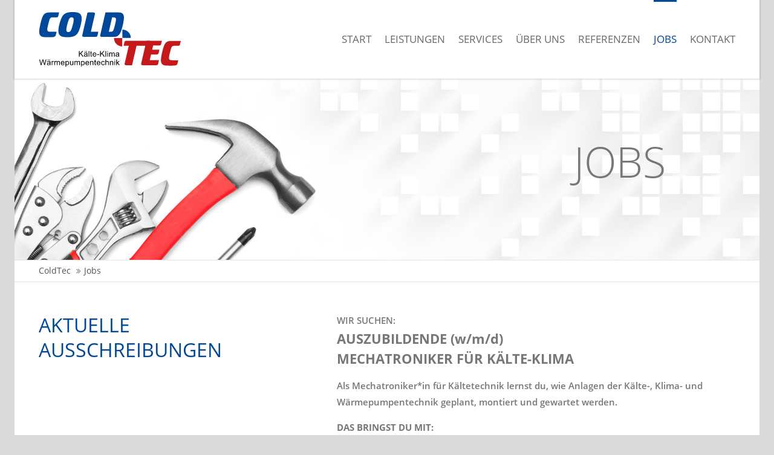

--- FILE ---
content_type: text/html; charset=UTF-8
request_url: https://www.coldtec.de/jobs.html
body_size: 19417
content:
<!DOCTYPE html>
<html lang="de">
<head>
<meta charset="UTF-8">
<meta name="robots" content="index,follow">
<meta name="description" content="Unsere aktuellen Stellenangebote im Bereich Kälte-, Klima- und Wärmepumpentechnik.">
<meta name="keywords" content="">
<meta name="generator" content="Contao Open Source CMS">
<title>Jobs - ColdTec Kälte-Klima-Wärmepumpentechnik GmbH</title>
<base href="https://www.coldtec.de/">
<link rel="shortcut icon" href="files/cto_layout/img/favicon.ico" type="image/x-icon">
<link rel="apple-touch-icon" href="files/cto_layout/img/apple-touch-icon.png">
<link rel="stylesheet" href="assets/css/presets.min.css,grid.min.css,colorbox.min.css,swipe.min.css,desk...-a0958c0c.css"><link rel="stylesheet" type="text/css" media="screen" href="assets/css/swiper.min.css,mmenu.css,animate.css,YTPlayer.css,isotope_styles...-7533fdaf.css">
<link id="layout_css" rel="stylesheet" title="layout_css" type="text/css" href="files/cto_layout/themedesigner/css/19_1677588990.css">
<link rel="stylesheet" type="text/css" href="files/cto_layout/css/customize.css"><script src="assets/js/jquery.min.js,colorbox.min.js,swipe.min.js-92292ddf.js"></script><style id="custom_grid_108124">.custom_grid_108124.grid_30_70.d_40_60 {grid-template-columns: 40% 60%;}@media only screen and (min-width : 768px) and (max-width : 1024px) {.custom_grid_108124.grid_30_70.t_100 {grid-template-columns: 100%;} }@media only screen and (max-width: 767px) {.custom_grid_108124.grid_30_70.m_100 {grid-template-columns: 100%;} }</style><style id="custom_grid_108101">.custom_grid_108101.grid_50_50.d_30_70 {grid-template-columns: 30% 70%;}@media only screen and (min-width : 768px) and (max-width : 1024px) {.custom_grid_108101.grid_50_50.t_30_70 {grid-template-columns: 30% 70%;} }@media only screen and (max-width: 767px) {.custom_grid_108101.grid_50_50.m_40_60 {grid-template-columns: 40% 60%;} }</style><script>jQuery.noConflict();</script>
</head>
<body class="mac chrome blink ch131 content_page float_right" itemscope itemtype="http://schema.org/WebPage">
<div>
	<div id="contentwrapper">
		<div id="fix-wrapper">
		<div id="top-wrapper">
															<header id="header" class="header original" itemscope itemtype="http://schema.org/WPHeader">
						<div class="inside">
							
<div class="logo"><a href="./"></a></div>
<a id="nav-open-btn" title="Open mobile navigation"><span class="line1"></span><span class="line2"></span><span class="line3"></span><strong>Menu</strong></a>
<!-- indexer::stop -->
<nav class="mod_navigation mainmenu block" itemscope itemtype="http://schema.org/SiteNavigationElement">

  
  <a href="jobs.html#skipNavigation155" class="invisible">Navigation überspringen</a>

  
<ul class="vlist level_1">
    
    
	<li class="float_left floatbox sibling"><ol class="inner">
	
	
    
	<li class="mlist float_left startseite sibling first ">
						<a href="" title="Start" class="a-level_1 float_left startseite sibling first"><span>Start</span></a>
		
          	</li>



     
    
	
	
    
	<li class="mlist submenu float_left sibling ">
						<a href="leistungen.html" title="Leistungen" class="a-level_1 submenu float_left sibling"><span>Leistungen</span></a>
		
          
<ul class="vlist level_2">
    
    
	<li class="float_left floatbox sibling"><ol class="inner">
	
	
    
	<li class="mlist float_left first ">
						<a href="kaeltetechnik.html" title="Kältetechnik" class="a-level_2 float_left first"><span>Kältetechnik</span></a>
		
          	</li>



     
    
	
	
    
	<li class="mlist float_left ">
						<a href="klimatechnik.html" title="Klimatechnik" class="a-level_2 float_left"><span>Klimatechnik</span></a>
		
          	</li>



     
    
	
	
    
	<li class="mlist float_left last ">
						<a href="waermepumpen.html" title="Wärmepumpen" class="a-level_2 float_left last"><span>Wärmepumpen</span></a>
		
          	</li>

</ol></li>


     </ul>
	</li>

</ol></li>


     
    
	
	<li class="float_right floatbox sibling"><ol class="inner">
	
    
	<li class="mlist float_right sibling ">
						<a href="services.html" title="Services" class="a-level_1 float_right sibling"><span>Services</span></a>
		
          	</li>



     
    
	
	
    
	<li class="mlist float_right sibling ">
						<a href="ueber-uns.html" title="Über uns" class="a-level_1 float_right sibling"><span>Über uns</span></a>
		
          	</li>



     
    
	
	
    
	<li class="mlist float_right sibling ">
						<a href="referenzen.html" title="Referenzen" class="a-level_1 float_right sibling"><span>Referenzen</span></a>
		
          	</li>



     
    
	
	
    
	<li class="mlist active float_right mm-selected Selected">
						<a href="jobs.html" title="Jobs" class="a-level_1 active float_right"><span>Jobs</span></a>
		
          	</li>



     
    
	
	
    
	<li class="mlist float_right sibling last ">
						<a href="kontakt.html" title="Kontakt" class="a-level_1 float_right sibling last"><span>Kontakt</span></a>
		
          	</li>


</ol></li>

     </ul>

  <a id="skipNavigation155" class="invisible">&nbsp;</a>

</nav>
<!-- indexer::continue -->

<div class="smartmenu">
	<div class="smartmenu-trigger"><span class="line"></span></div>
</div>						<div class="clear"></div>
						</div>
					</header>
					<div class="clear"></div>
									</div>
		</div>
					<div id="slider">
								<div class="inside">
					<div class="mod_article article_13384 block fullwidth article-pt article-pb" id="article-13384" >

<div class="container">
  
      <script>
/* <![CDATA[ */

function oversize_108121() {

	var contentHeight_108121 = jQuery('.ce_bgimage_108121 .ce_bgimage-inside').height();
	var availableHeight = jQuery(window).height() - 100;

	if (contentHeight_108121 > availableHeight)
	{
		jQuery('.ce_bgimage_108121').addClass('oversize');

	} else {
		jQuery('.ce_bgimage_108121').removeClass('oversize');
	}
};

jQuery(document).ready(function(){
	oversize_108121();
});

jQuery(window).on("resize", function(){
	oversize_108121();
});
/* ]]> */
</script>



<div class="ce_bgimage block ce_bgimage_108121 boxed-content img-as-bg bg-nocolor vertical_centered bg_right_center max_width_full" style=" height:300px;">
<div class="ce_bgimage-image" style="background-image: url(files/coldtec/jobs/Jobs-Header.jpg);"></div>
	<div class="ce_bgimage-outer">
			<div class="ce_bgimage-inside contentwrap pt-xxs pb-xxs">
			<div class="ce_text_extented uppercase pr-10 block align-right color-default font_no_serif font-size-default font-style-default lh-default font-weight-default" >
	<h1>Jobs</h1></div></div></div></div>  
  
</div>
</div>				</div>
							</div>
											<div id="breadcrumb">
<!-- indexer::stop -->
<div class="mod_breadcrumb block">

        
  <div class="mod_breadcrumb_inside">
<div class="pagetitle">Jobs</div>
  <ul itemprop="breadcrumb" itemscope itemtype="http://schema.org/BreadcrumbList">
        <li class="first" itemscope itemtype="http://schema.org/ListItem" itemprop="itemListElement"><a href="./" title="ColdTec Kälte-Klima-Wärmepumpentechnik GmbH" itemprop="item"><span itemprop="name">ColdTec</span></a><meta itemprop="position" content="1"></li>
        <li itemscope itemtype="http://schema.org/ListItem" itemprop="itemListElement"><a href="jobs.html" title="Jobs" itemprop="item"><span itemprop="name">Jobs</span></a><meta itemprop="position" content="1"></li>
      </ul>
</div>

</div>
<!-- indexer::continue -->
</div>
										<div id="wrapper">
				<div id="container">
											<section id="main" itemscope itemtype="http://schema.org/WebPageElement" itemprop="mainContentOfPage">
							<div class="inside">
								


<div class="mod_article article_13385 block fullwidth-boxed article-pt-xs article-pb-s" id="article-13385" >

<div class="container">
  
      

<div class="autogrid_grid grid_30_70 d_40_60 t_100 m_100 gutter_l custom_grid_108124" >

<div class="column" >
	<div class="ce_headline_extended align-left block" style="">
		<h2> <span class="color-accent">AKTUELLE AUSSCHREIBUNGEN</span></h2>
</div>
	</div>

<div class="column" >
	<div class="ce_text_extented block align-left color-default font_no_serif font-size-default font-style-default lh-default font-weight-600" >
	<p>WIR SUCHEN:<br><strong><span class="font-size-xs">AUSZUBILDENDE (w/m/d) <br> MECHATRONIKER FÜR KÄLTE-KLIMA</span></strong></p>
<p>Als Mechatroniker*in für Kältetechnik lernst du, wie Anlagen der Kälte-, Klima- und Wärmepumpentechnik geplant, montiert und gewartet werden.</p>
<p><strong>DAS BRINGST DU MIT:</strong><br>Zum Ausbildungsbeginn hast du mindestens einen guten Hauptschulabschluss. Du hast großes Interesse an Technik und Elektronik und gehörst zu den Menschen, die lieber mit anpacken als nur vom Schreibtisch aus zuzusehen. Dir gefällt die Aussicht, Teil eines eingespielten Teams zu sein und gemeinsam Projekte zu heben. Bewirb dich bei uns!</p>
<p><strong>DAS BIETEN WIR DIR:</strong><br>Wir bieten dir eine fundierte 3,5-jährige duale Ausbildung mit einer attraktiven Ausbildungsvergütung und guten Chancen auf einen langfristigen Arbeitsplatz. Die Größe unseres Unternehmens lässt einen familiären Umgang zu. Du kannst dich auf unser Team, unser Fachwissen und unsere Unterstützung in der Ausbildung verlassen.</p>
<p><strong>INTERESSE?</strong><br>Wir freuen uns auf deine Bewerbung! Dein Ansprechpartner ist Carsten Schedler. Bitte schicke uns deine Bewerbungsunterlagen per Post oder als pdf (info[at]coldtec.de)</p></div>
	</div>


</div>
  
  
</div>
</div>






<div class="mod_article article_13386 block fullwidth article-pt-xxs article-pb" id="article-13386" >

<div class="container">
  
      
<div class="ce_image block">

        
  
  
<figure class="image_container">
  
  

<img src="files/coldtec/jobs/Jobs-Footer.jpg" width="1800" height="650" alt="">


  
  </figure>



</div>
  
  
</div>
</div>



							</div>
						</section>
																																									</div>
			</div>
											<footer id="footer" itemscope itemtype="http://schema.org/WPFooter">
					<div class="inside">
						
<!-- Please edit the content of the footer in the page Resources: Footer -->
<div class="autogrid_wrapper block">
<div class="autogrid one_third footer-col1 block"><div class="ce_text_extented mb-xxs block align-left color-default font_no_serif font-size-xxs font-style-default lh-1-4 font-weight-default" >
	<p><strong>Meister-Fachbetrieb für </strong><br><strong>Kälte-Klima und </strong><br><strong>Wärmepumpentechnik</strong></p></div>

<div class="autogrid_grid grid_50_50 d_30_70 t_30_70 m_40_60 custom_grid_108101" >

<div class="column" >
	
<div class="ce_image block">

        
  
  
<figure class="image_container">
  
  

<img src="assets/images/5/seit-2008-kaelte-klima-waermepumpentechnik-vlotho-926ab03d.png" width="100" height="100" alt="">


  
  </figure>



</div>

	</div>

<div class="column" >
	
<div class="ce_image mt-10 block">

        
  
  
<figure class="image_container">
  
  

<img src="assets/images/a/buttton-kkf-kaelte-klima-waermepumpentechnik-vlotho-28681b11.png" width="120" height="60" alt="">


  
  </figure>



</div>

	</div>


</div>
  


</div>
<div class="autogrid one_third footer-col2 block"><div class="ce_text mr-30 block">

        
  
      <p class="pb-xxxs"><strong><span class="font-size-xs uppercase">Leistungen</span></strong></p>
<ul>
<li><a title="Start" href="./">Startseite</a></li>
<li><a title="Kältetechnik" href="kaeltetechnik.html">Kältetechnik</a></li>
<li><a title="Klimatechnik" href="klimatechnik.html">Klimatechnik</a></li>
<li><a title="Wärmepumpen" href="waermepumpen.html">Wärmepumpen</a></li>
<li><a title="Services" href="services.html">Services</a></li>
</ul>  
  
  

</div>
  


</div>
<div class="autogrid one_third footer-col3 block"><div class="ce_text uppercase block">

        
  
      <p><strong><span class="font-size-xs">Kontakt</span></strong></p>  
  
  

</div>

<div class="ce_text block">

        
  
      <p><strong>ColdTec</strong><br>Kälte-Klima-<br>Wärmepumpentechnik GmbH</p>
<p>Im Kalbersiek 38<br>32602 Vlotho</p>  
  
  

</div>
<div class="ce_iconbox block version3 xsmall">
	<div class="ce_iconbox_outside" style="">
		<div class="ce_iconbox_inside">
			<h3 class="headline"></h3>
			<div class="ce_iconbox_icon">
																<i class="fa fa-phone"></i>
											</div>
						<div class="ce_iconbox_cwrapper">
												<div class="content"><p>Tel <a href="tel:+4957339632812">05733-9632812</a></p></div>
												</div>
					</div>
	</div>
</div>
<div class="ce_iconbox block version3 xsmall">
	<div class="ce_iconbox_outside" style="">
		<div class="ce_iconbox_inside">
			<h3 class="headline"></h3>
			<div class="ce_iconbox_icon">
																<i class="fa-envelope-o fa"></i>
											</div>
						<div class="ce_iconbox_cwrapper">
												<div class="content"><p><a href="mailto:info@coldtec.de">info[at]coldtec.de</a></p></div>
												</div>
					</div>
	</div>
</div>
  


</div>
</div>						<a href="jobs.html#contentwrapper" class="totop"></a>
					</div>
				</footer>
														<div id="bottom">
					<div class="inside">
						
<div class="left"><div class="ce_text block">

        
  
      <p>Copyright 2026. ColdTec – Kälte-Klima- Wärmepumpentechnik GmbH</p>  
  
  

</div>
  


</div>
<div class="right"><div class="ce_text block">

        
  
      <p><a href="kontakt.html">Kontakt</a> <a href="impressum.html">Impressum</a> <a href="datenschutzhinweise.html">Datenschutzhinweise</a></p>  
  
  

</div>
  


</div>					</div>
				</div>
						</div>
</div>
<div class="body_bottom">
<!-- indexer::stop -->
<nav class="mod_navigation block" id="mobnav" itemscope itemtype="http://schema.org/SiteNavigationElement">

  
  <a href="jobs.html#skipNavigation261" class="invisible">Navigation überspringen</a>

  <ul class="vlist level_1">
  
<li class="mlist float_left startseite sibling first "><a href="" title="Start" class="a-level_1 float_left startseite sibling first"><i class="float_left startseite sibling first"></i>Start</a></li>
  
<li class="mlist submenu float_left sibling "><a href="leistungen.html" title="Leistungen" class="a-level_1 submenu float_left sibling"><i class="submenu float_left sibling"></i>Leistungen</a><ul class="vlist level_2">
  
<li class="mlist float_left first "><a href="kaeltetechnik.html" title="Kältetechnik" class="a-level_2 float_left first"><i class="float_left first"></i>Kältetechnik</a></li>
  
<li class="mlist float_left "><a href="klimatechnik.html" title="Klimatechnik" class="a-level_2 float_left"><i class="float_left"></i>Klimatechnik</a></li>
  
<li class="mlist float_left last "><a href="waermepumpen.html" title="Wärmepumpen" class="a-level_2 float_left last"><i class="float_left last"></i>Wärmepumpen</a></li>
</ul>


</li>
  
<li class="mlist float_right sibling "><a href="services.html" title="Services" class="a-level_1 float_right sibling"><i class="float_right sibling"></i>Services</a></li>
  
<li class="mlist float_right sibling "><a href="ueber-uns.html" title="Über uns" class="a-level_1 float_right sibling"><i class="float_right sibling"></i>Über uns</a></li>
  
<li class="mlist float_right sibling "><a href="referenzen.html" title="Referenzen" class="a-level_1 float_right sibling"><i class="float_right sibling"></i>Referenzen</a></li>
  
<li class="mlist active float_right mm-selected Selected"><a href="jobs.html" title="Jobs" class="a-level_1 active float_right"><i class="active float_right"></i>Jobs</a></li>
  
<li class="mlist float_right sibling last "><a href="kontakt.html" title="Kontakt" class="a-level_1 float_right sibling last"><i class="float_right sibling last"></i>Kontakt</a></li>
</ul>



  <a id="skipNavigation261" class="invisible">&nbsp;</a>

</nav>
<!-- indexer::continue -->
</div>
<!-- indexer::stop -->
<div class="smartmenu-content">
	<div class="mod_navigation">
		<div class="smartmenu-scrollable">
			<div class="smartmenu-table">
				<ul class="vlist level_1">
   
<li class="mlist float_left startseite sibling first "><a href="" title="Start" class="a-level_1 float_left startseite sibling first">Start</a></li>
   
<li class="mlist submenu float_left sibling "><a href="leistungen.html" title="Leistungen" class="a-level_1 submenu float_left sibling">Leistungen</a><span class="subitems_trigger"></span><ul class="vlist level_2">
   
<li class="mlist float_left first "><a href="kaeltetechnik.html" title="Kältetechnik" class="a-level_2 float_left first">Kältetechnik</a></li>
   
<li class="mlist float_left "><a href="klimatechnik.html" title="Klimatechnik" class="a-level_2 float_left">Klimatechnik</a></li>
   
<li class="mlist float_left last "><a href="waermepumpen.html" title="Wärmepumpen" class="a-level_2 float_left last">Wärmepumpen</a></li>
</ul>


</li>
   
<li class="mlist float_right sibling "><a href="services.html" title="Services" class="a-level_1 float_right sibling">Services</a></li>
   
<li class="mlist float_right sibling "><a href="ueber-uns.html" title="Über uns" class="a-level_1 float_right sibling">Über uns</a></li>
   
<li class="mlist float_right sibling "><a href="referenzen.html" title="Referenzen" class="a-level_1 float_right sibling">Referenzen</a></li>
   
<li class="mlist active float_right mm-selected Selected"><a href="jobs.html" title="Jobs" class="a-level_1 active float_right">Jobs</a></li>
   
<li class="mlist float_right sibling last "><a href="kontakt.html" title="Kontakt" class="a-level_1 float_right sibling last">Kontakt</a></li>
</ul>


			</div>
		</div>
		<div class="smartmenu-close"></div>
	</div>
</div>
<!-- indexer::continue -->

<div id="top_link" class="top-link"><a href="jobs.html#contentwrapper" title="Top"><i class="fa fa-chevron-up"></i></a></div>
<script>
/* <![CDATA[ */

jQuery(document).ready(function()
{
	// scroll to
	jQuery('#top_link a').click(function(e){
    	e.preventDefault();
    	jQuery("html, body").animate({scrollTop: jQuery('#contentwrapper').offset().top - 100}, 500);
	});
});

/* ]]> */
</script><script>jQuery.noConflict();</script>

<script>
  jQuery(function($) {
    $('a[data-lightbox]').map(function() {
      $(this).colorbox({
        // Put custom options here
        loop: false,
        rel: $(this).attr('data-lightbox'),
        maxWidth: '95%',
        maxHeight: '95%'
      });
    });
  });
</script>
<script>
  (function() {
    var e = document.querySelectorAll('.content-slider, .slider-control'), c, i;
    for (i=0; i<e.length; i+=2) {
      c = e[i].getAttribute('data-config').split(',');
      new Swipe(e[i], {
        // Put custom options here
        'auto': parseInt(c[0]),
        'speed': parseInt(c[1]),
        'startSlide': parseInt(c[2]),
        'continuous': parseInt(c[3]),
        'menu': e[i+1]
      });
    }
  })();
</script>

<script>
  jQuery(function($) {
    jQuery(document).accordion({
      // Put custom options here
      heightStyle: 'content',
      header: '.toggler',
      collapsible: true,
      create: function(event, ui) {
        ui.header.addClass('active');
        jQuery('.toggler').attr('tabindex', 0);
      },
      activate: function(event, ui) {
        ui.newHeader.addClass('active');
        ui.oldHeader.removeClass('active');
        jQuery('.toggler').attr('tabindex', 0);
      }
    });
  });
</script>
<script src="assets/js/mmenu.js,waypoints.min.js,jquery.mb.YTPlayer.js,typed.js,countUp...-950fc425.js"></script>
</body>
</html>


--- FILE ---
content_type: text/css
request_url: https://www.coldtec.de/files/cto_layout/themedesigner/css/19_1677588990.css
body_size: 27990
content:
.ce_fancylink.style1.fancylink_color_accent a {
color: #004899;
}
.ce_fancylink.style1.fancylink_color_accent .shaft,
.ce_fancylink.style1.fancylink_color_accent .shaft:before,
.ce_fancylink.style1.fancylink_color_accent .shaft:after {
background-color: #004899;
}
.ce_fancylink.style2.fancylink_color_accent a,
.ce_fancylink.style2.fancylink_color_accent .arrow:before {
color: #004899;
}
.ce_fancylink.style2.fancylink_color_accent a:after,
.ce_fancylink.style2.fancylink_color_accent .arrow:after {
border-color: #004899;
}
.ce_fancylink.style3.fancylink_color_accent a {
color: #004899;
}
.ce_fancylink.style3.fancylink_color_accent a:after {
background-color: #004899;
}
.ce_fancybox.style3.fancy_box_color_accent .overlay {
background: #004899;
opacity: 0.8;
}
.ce_fancybox.style2.fancy_box_color_accent:hover .overlay {
background: linear-gradient(to bottom,rgba(0,0,0,0),#004899 100%);
}
.ce_fancybox.style1.fancy_box_color_accent:after {
background-color: #004899;
}
.ce_revolutionslider .ce_revolutionslider_hyperlink.text-link.btn-accent,
.ce_revolutionslider .ce_revolutionslider_hyperlink.text-link.btn-accent:after {
color: #004899;
}
.ce_hyperlink.btn-white a,
.ce_revolutionslider_hyperlink.btn-white:not(.text-link) {
color: #004899;
}
.ce_revolutionslider .tp-dottedoverlay.accent-color-90,
.ce_revolutionslider .tp-dottedoverlay.accent-color-80,
.ce_revolutionslider .tp-dottedoverlay.accent-color-70,
.ce_revolutionslider .tp-dottedoverlay.accent-color-60,
.ce_revolutionslider .tp-dottedoverlay.accent-color-50,
.ce_revolutionslider .tp-dottedoverlay.accent-color-40,
.ce_revolutionslider .tp-dottedoverlay.accent-color-30,
.ce_revolutionslider .tp-dottedoverlay.accent-color-20,
.ce_revolutionslider .tp-dottedoverlay.accent-color-10 {
background: #004899;
}
.mod_article.ol-bg-accent .article-overlay {
background: #004899;
}
body .mm-menu a:hover, body .mm-menu a.active, body .mm-menu a.trail,
body .mm-menu .mm-listview > li.mm-selected > a:not(.mm-next),
body .mm-menu .mm-listview > li.mm-selected > span,
body .mm-menu .mm-listview > li.trail a {
background-color: #004899;
}
.header .mainmenu ul.level_1 li span.ribbon {
background: #004899;
}
.stroke-accent {
stroke: #004899}
.fill-accent {
fill: #004899}
.ce_swiper-slider-start.style2_dark .swiper-pagination-bullet-active,
.ce_swiper-slider-start.style2_dark .swiper-pagination-bullet-active:after,
.ce_swiper-slider-start.style2_light .swiper-pagination-bullet-active,
.ce_swiper-slider-start.style2_light .swiper-pagination-bullet-active:after {
background-color: #004899;
}
.ce_wrap.bg-hover-accent:hover {
background-color: #004899!important;
}
.ce_hyperlink.btn-accent a,
.ce_revolutionslider_hyperlink.btn-accent {
background: #004899;
border-color: #004899;
}
.ce_hyperlink.btn-accent-outline:not(.btn-white):not(.btn-black-outline):not(.btn-gray-outline) a,
.ce_revolutionslider_hyperlink.btn-accent-outline {
border-color: #004899;
color: #004899;
}
.txt-color-accent,
.txt-color-accent p,
.txt-color-accent i,
.txt-color-accent a,
.txt-color-accent h1,
.txt-color-accent h2,
.txt-color-accent h3,
.txt-color-accent h4,
.txt-color-accent h5,
.txt-color-accent h6,
.txt-color-accent .h1,
.txt-color-accent .h2,
.txt-color-accent .h3,
.txt-color-accent .h4,
.txt-color-accent .h5,
.txt-color-accent .h6,
.txt-color-accent .h1 p,
.txt-color-accent .h2 p,
.txt-color-accent .h3 p,
.txt-color-accent .h4 p,
.txt-color-accent .h5 p,
.txt-color-accent .h6 p,
.txt-color-accent.h1,
.txt-color-accent.h2,
.txt-color-accent.h3,
.txt-color-accent.h4,
.txt-color-accent.h5,
.txt-color-accent.h6,
.txt-color-accent.h1 p,
.txt-color-accent.h2 p,
.txt-color-accent.h3 p,
.txt-color-accent.h4 p,
.txt-color-accent.h5 p,
.txt-color-accent.h6 p {
color: #004899;
}
.bg-accent {
background-color: #004899;
}
p a {
color: #004899;
}
.divider-v2 h1:after,
.divider-v2 h2:after,
.divider-v2 h3:after,
.divider-v2 h4:after,
.dividerv h5:after,
.divider-v2 h6:after,
h1.divider-v2:after,
h2.divider-v2:after,
h3.divider-v2:after,
h4.divider-v2:after,
h5.divider-v2:after,
h6.divider-v2:after {
background: #004899;
}
hr.divider_3:before {
background: #004899;
}
hr.divider_3:before {
background: #004899;
}
.divider_4_first {
border: 3px solid #004899;
}
.divider_4_second {
background-color: #004899;
}
.divider_4::after, .divider_4::before {
background-color: #004899;
}
.divider_5 i {
color: #004899;
}
.header.original .mainmenu ul li a.trail,
.header.original .mainmenu ul li a.active,
.header.cloned .mainmenu ul li a.trail,
.header.cloned .mainmenu ul li a.active,
.mod_pct_megamenu .mod_navigation a.active {
color: #004899;
}
.mod_pct_megamenu .mod_navigation a.active:before,
.header .mainmenu ul ul li a.active span:before,
.header .mainmenu ul ul li a.trail span:before {
background-color: #004899;
}
#top-wrapper.fixed .mainmenu a.active,
#top-wrapper.fixed .mainmenu a.trail {
color: #004899;
}
body.header-dark .fixed .mainmenu ul li a.trail,
body.header-dark .fixed .mainmenu ul li a.active {
color: #004899;
}
.header-light #top-wrapper.fixed .mainmenu a.active,
.header-light #top-wrapper.fixed .mainmenu a.trail {
color: #004899;
}
.subnav a {
color: #004899;
}
#nav-open-btn:before {
background: #004899;
}
.ce_table table th {
background: #004899;
}
.ce_tabs .tabs.classic ul li.active,
.ce_tabs .tabs.classic ul li:hover {
border-color: #004899;
}
.ce_tabs .tabs.horizontal ul li:hover span,
.ce_tabs .tabs.horizontal ul li.active span {
background: #004899;
}
.ce_teambox .image .overlay {
background: #004899;
}
.ce_teambox .email a {
color: #004899;
}
blockquote a {
color: #004899;
}
.header .mod_search .search-content {
background: #004899;
}
.ce_iconbox.version2 i {
background: #004899;
}
.ce_iconbox .link {
color: #004899;
}
.ce_testimonial a {
color: #004899;
}
.ce_accordion .toggler:before {
color:#004899;
}
.mod_calendar th.head {
background:#004899;
border-top:1px solid #004899;
border-right:1px solid #004899;
border-left:1px solid #004899;
}
.mod_calendar th.previous a,
.mod_calendar th.next a {
background-color:#004899;
}
.pagination li span.current {
background: #004899;
}
.pagination li a:hover {
color: #004899;
}
.mod_faqpage h3:before,
.mod_faqpage .h3:before {
color: #004899;
}
.mod_search .submit {
border: 1px solid #004899;
}
input:focus,
textarea:focus {
border:1px solid #004899;
}
form fieldset legend {
background-color:#004899;
}
input.submit[type="submit"],
button.submit[type="submit"] {
background: #004899;
}
input.submit[type="submit"]:hover,
button.submit[type="submit"]:hover {
background: #004899;
}
.ce_youtube_background.overlay .YTPOverlay {
background-color: #004899;
}
.label-accent {
background: #004899;
}
.ce_hyperlink a,
a.btn {
background: #004899;
border-color: #004899;
}
.ce_hyperlink a.link-white,
a.btn.link-white {
color: #004899;
}
.ce_hyperlink a.link-white:hover,
a.btn.link-white:hover {
background: #004899;
}
.ce_hyperlink a.outline,
a.btn.outline {
color: #004899;
}
.newslist h2,
.newslist .h2,
.newslist h2 a,
.newslist .h2 a {
color: #004899;
}
.newslist .news-left .news-date {
background: #004899;
}
.newsteaser .date {
background: #004899;
}
#portfolio_filter a.selected,
#portfolio_filter a:hover {
background: #004899;
}
.ce_chartbar .chart_data {
background: #004899;
}
.color-accent,
.color-accent p,
.color-accent i,
.color-accent h1,
.color-accent h2,
.color-accent h3,
.color-accent h4,
.color-accent h5,
.color-accent h6,
.color-accent .h1,
.color-accent .h2,
.color-accent .h3,
.color-accent .h4,
.color-accent .h5,
.color-accent .h6,
.color-accent a:not(.link-white) {
color: #004899;
}
blockquote {
border-color: #004899;
}
.ce_pricetable .pricetable.highlight .title {
background: #004899;
}
.ce_imagebox_v2 .ce_url a {
background: #004899;
}
.ce_gallery .content {
background: #004899;
}
.ce_headertext h1:after,
.ce_headertext h2:after,
.ce_headertext h3:after,
.ce_headertext h4:after,
.ce_headertext h5:after,
.ce_headertext h6:after {
background: #004899;
}
.ce_countup i {
color: #004899;
}
.newslist-v3 .date {
background: #004899;
}
.ce_bgimage.offset.offset-bg-accent:before {
background-color: #004899;
}
.ce_leadertext.version2 .divider-first {
border: 3px solid #004899;
}
.ce_leadertext.version2 .divider-second {
background-color: #004899;
}
.ce_leadertext.version2 .divider:after,
.ce_leadertext.version2 .divider:before {
background-color: #004899;
}
.ce_accordion .toggler i.fa {
background: #004899;
}
.newsteaser_v3 .news-overlay i {
background-color: #004899;
}
.newslist-v3 .subheadline {
color: #004899;
}
.ce_teambox .function {
color: #004899;
}
.ce_tabs .tabs.horizontal-clean ul li.active:after {
border-color: #004899 transparent transparent transparent;
}
.subheadline-v2 {
color: #004899;
}
.ce_timeline .timeline-item .timeline-item-title {
background: #004899;
}
.ce_portfoliofilter.default a.selected,
.ce_portfoliofilter.default a:hover {
background: #004899;
}
.ce_portfoliofilter.only-icon a.selected i:before,
.ce_portfoliofilter.only-icon a:hover i:before {
background: #004899;
border-color: #004899;
}
.ce_tabs .tabs.horizontal-clean ul li.active span {
color: #004899;
}
.ce_revolutionslider_hyperlink {
background: #004899;
border-color: #004899;
}
.ce_headline_extended.version2 .divider-first {
border-color: #004899;
}
.ce_headline_extended.version2 .divider:after,
.ce_headline_extended.version2 .divider:before,
.ce_headline_extended.version2 .divider-second {
background-color: #004899;
}
.mod_portfoliolist .item .linkbar a {
background-color: #004899;
}
.mod_portfoliolist .item .linkbar a:hover {
color: #004899;
}
.mod_portfoliolist .item .subline {
background-color: #004899;
}
form .input-group-addon {
background: #004899;
border-color: #004899;
}
body .picker--focused .picker__day--selected,
body .picker__day--selected,
body .picker__day--selected:hover,
body .picker--focused .picker__day--highlighted,
body .picker__day--highlighted:hover,
body .picker__day--infocus:hover,
body .picker__day--outfocus:hover,
body .picker--focused .picker__list-item--highlighted,
body .picker__list-item--highlighted:hover,
body .picker__list-item:hover {
background-color: #004899;
}
body .picker__list-item--highlighted,
body .picker__list-item:hover {
border-color: #004899;
}
.ce_video_background .video-overlay  {
background-color: #004899;
}
.ce_text_imagebox.imagebox_version2 .inside,
.ce_text_imagebox.imagebox_version3 .inside {
background-color: #004899;
}
#offcanvas-top {
background: #004899;
}
.cookiebar {
background: #004899;
}
#footer a:hover,
#bottom .inside a:hover {
color: #004899;
}
.ce_bgimage_content_start.bg-accent .bg_overlay {
background: #004899;
}
.newslist-timeline:before,
.newslist-timeline-both h4:before,
.newslist-timeline-both .h4:before {
border-color: #004899;
}
.ce_divider_extended.version4 span {
background: #004899;
}
.ce_divider_extended.version5 {
background: #004899;
}
.ce_linkbox h4,
.ce_linkbox .h4 {
color: #004899;
}
.mod_customcataloglist.cc_immorealty .entry.top_object .cc_immorealty_top {
background: #004899;
}
.mod_customcatalogfilter.immorealty_filter .filter_range .ui-slider-range {
background: #004899;
}
.mod_customcatalogreader.cc_immorealty .property-furnishing li i {
color: #004899;
}
.mod_customcatalogreader.cc_immorealty .price {
background: #004899;
}
.mod_customcataloglist .cc_immorealty_slider .category  {
background: #004899;
}
.mod_customcataloglist.cc_immorealty .customelements_notelist input {
background-color: #004899;
}
.mod_customcataloglist.cc_cardealer .item-rightside .item-content-col2 {
color: #004899;
}
.mod_customcatalogfilter.cardealer_filter .filter_range .ui-slider-range {
background-color: #004899;
}
.mod_customcatalogreader.cc_cardealer .single-price {
color: #004899;
}
.mod_customcatalogreader.cc_cardealer .single-price strong {
background-color: #004899;
}
.mod_customcataloglist.cc_cardealer .item-highlight-icon {
background-color: #004899;
}
.mod_customcataloglist .cc_cardealer_slider .state {
background-color: #004899;
}
.mod_customcataloglist .cc_cardealer_slider .price strong {
color: #004899;
}
.ce_linkbox a i {
background-color: #004899;
}
.ce_fullscreen_gallery.version3 .bold {
background-color: #004899;
}
form.style2 {
background: #004899;
}
.ce_linkbox .ce_linkbox_banner {
background-color: #004899;
}
.custommenu li:hover {
background-color: #004899;
}
.ce_featured_tab li .ce_headline .headline {
color: #004899;
}
.ce_featured_tab li.active {
background-color: #004899;
}
.ce_headerimage.version3 .ce_headline .headline {
background: #004899;
}
.ce_headerimage.version3 .subline {
background: #004899;
}
.mod_portfoliolist_v4 .item a:hover {
background: #004899;
}
.mod_customcatalogteaser.cc_accommodations .entry:hover .item-content {
background: #004899;
}
.ce_revolutionslider_hyperlink.light {
color: #004899;
}
.ce_frame_start.style3 .ce_frame_start_inside {
border-color: #004899;
}
.mod_portfoliolist_teaser_3 .info,
.mod_portfoliolist_teaser_3 .info a {
color: #004899;
}
.newsteaser_v7:hover h5,
.newsteaser_v7:hover .h5 {
color: #004899;
}
.ce_divider_extended.version10 svg {
fill: #004899;
}
.js-cd-h-timeline .filling-line {
background-color: #004899;
}
.js .cd-h-timeline__date--older-event::after {
border-color: #004899;
}
.js .cd-h-timeline__date:hover::after,
.js .cd-h-timeline__date--selected::after {
background-color: #004899;
border-color: #004899;
}
.mod_portfoliolist_v7 .comments {
background-color: #004899;
}
.mod_portfoliolist_v7 .subline {
background-color: #004899;
}
.mod_portfoliolist_v7 .item:hover .item-bottom a {
color: #004899;
}
.js-cd-h-timeline .ce_text em {
color: #004899;
}
.mod_eventlist_v2 .title a {
color: #004899;
}
.ce_imagemap .hotspot.small .circle {
box-shadow: 0 0 0 5px #004899;
}
.ce_pricecard.style2.highlight .ce_pricecard_inside {
background: #004899;
}
.mod_eventlist_v3 h4,
.mod_eventlist_v3 .h4,
.mod_eventlist_v3 h4 a,
.mod_eventlist_v3 .h4 a {
color: #004899;
}
.mod_eventlist_v3 .meta-info i {
color: #004899;
}
.js-cd-h-timeline time:before,
.js-cd-h-timeline .location:before {
color: #004899;
}
.js-cd-h-timeline .more a {
background: #004899;
}
body .mainmenu ul li a:hover:before,
body .mainmenu ul li a.trail:before,
body .mainmenu ul li a.active:before {
background-color: #004899;
}
.ce_popup_start .popup_close {
color: #004899;
}
.ce_popup_start .ce_popup_content {
border-color: #004899;
}
.mod_eventlist_v4 i.fa-location-arrow {
background-color: #004899;
}
.ce_hyperlink_lightbox_video.hyperlink_color_accent svg polygon  {
fill: #004899;
}
.ce_hyperlink_lightbox_video.hyperlink_color_accent svg circle {
stroke: #004899;
}
.mod_portfoliolist_demos .item .overlay {
background-color: #004899;
}
.mod_portfoliolist_demos .item h5:hover,
.mod_portfoliolist_demos .item .h5:hover {
color: #004899;
}
.ce_iconbox_v3 .ce_iconbox_v3_inside.bg-accent {
background-color: #004899;
}
.ce_iconbox_v3 .ce_iconbox_v3_inside.bg-hover-accent:hover {
background-color: #004899!important;
}
.ce_iconbox_v3 .headline.headline-color-accent {
color: #004899;
}
.ce_iconbox_v3 .subheadline.subheadline-color-accent {
color: #004899;
}
.ce_iconbox_v3 .fonticon.fonticon-color-accent {
color: #004899;
}
.ce_iconbox_v3:hover.text-hover-accent i,
.ce_iconbox_v3:hover.text-hover-accent .headline,
.ce_iconbox_v3:hover.text-hover-accent .subheadline {
color: #004899!important;
}
.submenu_v2 li a:hover,
.submenu_v2 li a.active {
color: #004899;
}
.ce_list.list-style2 li.fa:before {
color: #004899;
}
.ce_list.list-style3 li.fa:before {
color: #004899;
}
.ce_revolutionslider_hyperlink.text-link:after {
color: #004899;
}
.ce_download_small .ce_download_small_inside a:after {
color: #004899;
}
.ce_download_small .ce_download_small_inside a {
border-color: #004899;
}
.ce_imagemap .circle {
box-shadow: 0 0 0 4px #004899;
}
.ce_testimonial_version7 .text_inside:before {
background: #004899;
}
.ce_portfoliofilter.port-filter-style3 a.selected {
border-color: #004899;
}
form.style8 input.submit[type="submit"],
form.style8 button.submit[type="submit"] {
color: #004899;
}
.ce_image_text_box .ce_image_text_box_banner {
background: #004899;
}
.ce_image_text_box.version2 a.hyperlink_txt {
color: #004899;
}
.ce_grid_gallery_start li:hover .linktext {
color: #004899;
}
.mod_quickmenu.style2 a {
border-color: #004899;
color: #004899;
}
.mod_customcataloglist.cc_product_catalog .item-inside:hover {
border-color: #004899;
}
.mod_customcatalogteaser.cc_product_catalog .item-highlight-icon {
background-color: #004899;
}
.ce_headline_w_buttons.style1 .buttons a:hover {
background-color: #004899;
}
.ce_headline_w_buttons.style2 .buttons a.button_one {
border-color: #004899;
color: #004899;
}
.ce_headline_w_buttons.style2 .buttons a.button_two {
background-color: #004899;
border-color: #004899;
}
.ce_headline_w_buttons.style2 .buttons a.button_one:hover {
background-color: #004899;
}
.ce_headline_w_buttons.style3 .buttons a.button_one {
border-color: #004899;
color: #004899;
}
.ce_headline_w_buttons.style3 .buttons a.button_two {
background-color: #004899;
border-color: #004899;
}
.ce_headline_w_buttons.style3 .buttons a.button_one:hover {
background-color: #004899;
}
.ce_headline_w_buttons.style5 .buttons a.button_one {
border-color: #004899;
color: #004899;
}
.ce_headline_w_buttons.style5 .buttons a.button_two {
background-color: #004899;
border-color: #004899;
}
.ce_headline_w_buttons.style5 .buttons a.button_one:hover {
background-color: #004899;
}
.ce_headline_w_buttons.style6 .buttons a.button_one {
border-color: #004899;
color: #004899;
}
.ce_headline_w_buttons.style6 .buttons a.button_two {
background-color: #004899;
border-color: #004899;
}
.ce_headline_w_buttons.style6 .buttons a.button_one:hover {
background-color: #004899;
}
.ce_headline_w_buttons.style10 .buttons a:hover {
background-color: #004899;
}
.ce_featurelist.style1 li i {
color: #004899;
}
.ce_featurelist.style2 span {
color: #004899;
}
.ce_featurelist.style2 .icon {
color: #004899;
}
.ce_featurelist.style2 li a:hover {
background-color: #004899;
}
.ce_featurelist.style5 li span {
color: #004899;
}
body .mm-menu a.active, body .mm-menu a.trail {
background-color: #004899;
}
.header .mainmenu ul li a.highlight span,
.header .mainmenu ul li a.highlight_square_color_accent span,
.header .mainmenu ul li a.highlight-square-color-accent span,
.header .mainmenu ul li a.highlight_rounded_color_accent span,
.header .mainmenu ul li a.highlight-rounded-color-accent span,
.header .mainmenu ul li a.highlight_rounded50_color_accent span,
.header .mainmenu ul li a.highlight-rounded50-color-accent span {
background-color: #004899;
}
.header .mainmenu ul li a.highlight_outline_square_color_accent span,
.header .mainmenu ul li a.highlight-outline-square-color-accent span,
.header .mainmenu ul li a.highlight_outline_rounded_color_accent span,
.header .mainmenu ul li a.highlight-outline-rounded-color-accent span,
.header .mainmenu ul li a.highlight_outline_rounded50_color_accent span,
.header .mainmenu ul li a.highlight-outline-rounded50-color-accent span {
box-shadow: 0 0px 0px 2px #004899;
}
.ce_accordion_v2 .toggler:not(.ui-state-active):hover {
color: #004899;
}
.ce_accordion_v2 .toggler.ui-state-active,
.ce_accordion.style2 .toggler.ui-state-active {
background: #004899;
}
.mmenu_trigger .burger .burger_lines,
.mmenu_trigger .burger .burger_lines:after,
.mmenu_trigger .burger .burger_lines:before {
background: #004899;
}
.mmenu_trigger {
color: #004899;
}
.mod_privacy_optin_slim .privacy_button a {
background: #004899;
}
span.color-accent {
color: #004899;
}
.ce_fancylink.style1.fancylink_color_second a {
color: #C51A1B;
}
.ce_fancylink.style1.fancylink_color_second .shaft,
.ce_fancylink.style1.fancylink_color_second .shaft:before,
.ce_fancylink.style1.fancylink_color_second .shaft:after {
background-color: #C51A1B;
}
.ce_fancylink.style2.fancylink_color_second a,
.ce_fancylink.style2.fancylink_color_second .arrow:before {
color: #C51A1B;
}
.ce_fancylink.style2.fancylink_color_second a:after,
.ce_fancylink.style2.fancylink_color_second .arrow:after {
border-color: #C51A1B;
}
.ce_fancylink.style3.fancylink_color_second a {
color: #C51A1B;
}
.ce_fancylink.style3.fancylink_color_second a:after {
background-color: #C51A1B;
}
.ce_fancybox.style3.fancy_box_color_second .overlay {
background: #C51A1B;
opacity: 0.8;
}
.ce_fancybox.style3.fancy_box_color_second .overlay {
background: #C51A1B;
opacity: 0.8;
}
.ce_fancybox.style1.fancy_box_color_second:after {
background-color: #C51A1B;
}
.ce_fancybox.style2.fancy_box_color_second:hover .overlay {
background: linear-gradient(to bottom,rgba(0,0,0,0),#C51A1B 100%);
}
.ce_revolutionslider .ce_revolutionslider_hyperlink.text-link.btn-second,
.ce_revolutionslider .ce_revolutionslider_hyperlink.text-link.btn-second:after {
color: #C51A1B;
}
.mod_article.ol-bg-second .article-overlay {
background: #C51A1B;
}
.stroke-second {
stroke: #C51A1B}
.fill-second {
fill: #C51A1B}
.ce_wrap.bg-hover-second:hover {
background-color: #C51A1B!important;
}
.ce_hyperlink.btn-second a,
.ce_revolutionslider_hyperlink.btn-second {
background: #C51A1B;
border-color: #C51A1B;
}
.ce_hyperlink.btn-second-outline a:not(.btn-white):not(.btn-black-outline):not(.btn-gray-outline),
.ce_revolutionslider_hyperlink.btn-second-outline {
border-color: #C51A1B;
color: #C51A1B;
}
.txt-color-second,
.txt-color-second p,
.txt-color-second i,
.txt-color-second a,
.txt-color-second h1,
.txt-color-second h2,
.txt-color-second h3,
.txt-color-second h4,
.txt-color-second h5,
.txt-color-second h6,
.txt-color-second .h1,
.txt-color-second .h2,
.txt-color-second .h3,
.txt-color-second .h4,
.txt-color-second .h5,
.txt-color-second .h6,
.txt-color-second .h1 p,
.txt-color-second .h2 p,
.txt-color-second .h3 p,
.txt-color-second .h4 p,
.txt-color-second .h5 p,
.txt-color-second .h6 p,
.txt-color-second.h1,
.txt-color-second.h2,
.txt-color-second.h3,
.txt-color-second.h4,
.txt-color-second.h5,
.txt-color-second.h6,
.txt-color-second.h1 p,
.txt-color-second.h2 p,
.txt-color-second.h3 p,
.txt-color-second.h4 p,
.txt-color-second.h5 p,
.txt-color-second.h6 p {
color: #C51A1B;
}
.color-second {
color: #C51A1B;
}
.bg-second {
background-color: #C51A1B;
}
.ce_bgimage_content_start .bg_overlay.bg-second {
background-color: #C51A1B;
}
.notelist .submit_container input.submit,
.notelist .submit_container input.submit:hover,
.notelist .submit_container button.submit,
.notelist .submit_container button.submit:hover {
background-color: #C51A1B;
}
.mod_customcataloglist.cc_cardealer .item-state {
background-color: #C51A1B;
}
form.style2 input.submit,
form.style2 input.submit[type="submit"]:hover,
form.style2 button.submit,
form.style2 button.submit[type="submit"]:hover {
background-color: #C51A1B;
}
.ce_hyperlink-extended a.link-sec-color {
border-color: #C51A1B;
background: #C51A1B;
}
.ce_hyperlink-extended a.link-sec-color:hover {
color: #C51A1B;
border-color: #C51A1B;
}
.ce_hyperlink-extended a.link-sec-color-outline {
color: #C51A1B;
border-color: #C51A1B;
}
.ce_hyperlink-extended a.link-sec-color-outline:hover {
background: #C51A1B;
}
.ce_hyperlink_lightbox_video.hyperlink_color_second svg polygon  {
fill: #C51A1B;
}
.ce_hyperlink_lightbox_video.hyperlink_color_second svg circle {
stroke: #C51A1B;
}
.ce_iconbox_v3 .ce_iconbox_v3_inside.bg-second {
background-color: #C51A1B;
}
.ce_iconbox_v3 .ce_iconbox_v3_inside.bg-hover-second:hover {
background-color: #C51A1B!important;
}
.ce_iconbox_v3 .headline.headline-color-second {
color: #C51A1B;
}
.ce_iconbox_v3 .subheadline.subheadline-color-second {
color: #C51A1B;
}
.ce_iconbox_v3 .fonticon.fonticon-color-second {
color: #C51A1B;
}
.ce_iconbox_v3:hover.text-hover-second i,
.ce_iconbox_v3:hover.text-hover-second .headline,
.ce_iconbox_v3:hover.text-hover-second .subheadline {
color: #C51A1B!important;
}
.header .mainmenu ul li a.highlight_color_second span,
.header .mainmenu ul li a.highlight-color-second span,
.header .mainmenu ul li a.highlight_square_color_second span,
.header .mainmenu ul li a.highlight-square-color-second span,
.header .mainmenu ul li a.highlight_rounded_color_second span,
.header .mainmenu ul li a.highlight-rounded-color-second span {
background: #C51A1B;
}
.header .mainmenu ul li a.highlight_outline_square_color_second span,
.header .mainmenu ul li a.highlight-outline-square-color-second span,
.header .mainmenu ul li a.highlight_outline_rounded_color_second span,
.header .mainmenu ul li a.highlight-outline-rounded-color-second span {
box-shadow: 0 0px 0px 2px #C51A1B;
}
.ce_revolutionslider_hyperlink.color-second {
background: #C51A1B;
border-color: #C51A1B;
color: #fff;
}
#top {
display: none;
}
#top,
#top a,
#top .mod_socials a i {
color: #777777;
}
body {
color: #777;
}
h1, h2, h3, h4, h5, h6, .h1, .h2, .h3, .h4, .h5, .h6,
.ce_revolutionslider_text.bold, .font_headline {
font-family: "Roboto Condensed";
font-weight: 700;
}
h1, .h1, .h1 p {
font-size: 70px;
}
h1, h1 a, .h1, .h1 a, .h1 p {
color: #777;
}
h2, .h2 {
font-family: "Open Sans";
font-weight: 400;
}
h2, .h2, .h2 p {
font-size: 32px;
}
h2, h2 a, .h2, .h2 a, .h2 p {
color: #777;
}
h3, .h3 {
font-family: "Open Sans";
font-weight: 400;
}
h3, .h3, .h3 p {
font-size: 22px;
}
h3, h3 a, .h3, .h3 a, .h3 p {
color: #777;
}
@media only screen and (max-width: 767px) {
h1, .h1, .h1 p {
font-size: 50px;
}
}
@media only screen and (max-width: 767px) {
h2, .h2, .h2 p {
font-size: 25px;
}
}
#offcanvas-top,
#contentwrapper,
#top-wrapper,
#footer,
#bottom,
.header {
max-width: 1210px;
margin-left: auto;
margin-right: auto;
}
body {
background-color: rgba(0,0,0,0.05);
}
@media only screen and (max-width: 1280px) {
#contentwrapper,
#top-wrapper {
max-width: 1100px;
}
}
#offcanvas-top,
#contentwrapper,
#top-wrapper,
#footer,
#bottom,
.header,
.mod_customcataloglist.cc_immorealty_slider .content-outside,
.mod_customcataloglist.cc_cardealer_slider .content-outside {
max-width: 1232px;
margin-left: auto;
margin-right: auto;
}
body {
background-color: rgba(0,0,0,0.05);
}
body {
background-color: #dadada!important;
}
#footer h1,
#footer h2,
#footer h3,
#footer h4,
#footer h5,
#footer h6,
#footer .h1,
#footer .h2,
#footer .h3,
#footer .h4,
#footer .h5,
#footer .h6 {
color: #ffffff;
}
#footer,
#footer a {
color: #ffffff;
}
#footer li:after {
border-color: #ffffff;
}
#footer .inside a:hover {
color: #aaaaaa;
}
#footer {
background-color: #37353d;
}
#bottom .inside,
#bottom .inside a {
color: #b3b2b2;
}
#bottom .inside a:hover {
color: #ffffff;
}
#bottom {
background-color: #121213;
}
.header .mod_search {
display: none;
}
.header .mod_langswitcher {
margin-left: 40px;
}
.header .mod_socials {
margin-left: 40px;
}
.header .mod_langswitcher {
display: none;
}
#top .inside {
background: none!important;
}
.logo a {
background-image: url(../uploads/logo.svg);
}
@media only screen and (min-width: 768px) {
.header.original .logo {
width: 235px;
}
}
@media only screen and (min-width: 768px) {
.header.original .logo {
height: 130px;
}
.header.original {
line-height: 130px;
}
.smartmenu .smartmenu-trigger {
height: 130px;
}
}
@media only screen and (min-width: 768px) {
.stickyheader .header .logo {
width: 110px;
}
}
@media only screen and (max-width: 767px) {
.header .logo {
width: 135px;
}
}
.mainmenu ul li a  {
font-family: "Open Sans";
}
.mainmenu ul li a  {
font-weight: 700;
}
.mainmenu ul li a  {
font-size: 17px;
}
.header.original .mainmenu ul li a.trail.a-level_1,
.header.original .mainmenu ul li a.active.a-level_1,
.header.cloned .mainmenu ul li a.trail.a-level_1,
.header.cloned .mainmenu ul li a.active.a-level_1,
.mod_pct_megamenu .mod_navigation a.active.a-level_1 {
color: #004899;
}
.mainmenu ul li a {
text-transform: uppercase;
}
.mainmenu ul li {
margin-left: 9px;
margin-right: 9px;
}
.mainmenu ul li a:after {
right: -9px;
}
.header ul li a.a-level_1.trail:before,
.header ul li a.a-level_1.active:before {
content: '';
position: absolute;
top: 0;
height: 3px;
width: 100%!important;
background: #004899 !important;
left: 0;
}
.header ul li a.a-level_1:before  {
content: '';
height: 3px;
background: #004899 !important;
position: absolute;
left: 50%;
top: 0;
width: 0;
transition: All 0.3s ease;
-webkit-transition: All 0.3s ease;
}
.header.original ul li ul li a:before {
display: none;
}


--- FILE ---
content_type: image/svg+xml
request_url: https://www.coldtec.de/files/cto_layout/themedesigner/uploads/logo.svg
body_size: 17879
content:
<?xml version="1.0" encoding="utf-8"?>
<!-- Generator: Adobe Illustrator 24.0.2, SVG Export Plug-In . SVG Version: 6.00 Build 0)  -->
<svg version="1.1" id="Ebene_1" xmlns="http://www.w3.org/2000/svg" xmlns:xlink="http://www.w3.org/1999/xlink" x="0px" y="0px"
	 viewBox="0 0 566.04 226.77" style="enable-background:new 0 0 566.04 226.77;" xml:space="preserve">
<style type="text/css">
	.st0{fill:#C51A1B;}
	.st1{fill:#004899;}
	.st2{fill-rule:evenodd;clip-rule:evenodd;fill:#004899;}
	.st3{clip-path:url(#SVGID_2_);fill:#004899;}
	.st4{clip-path:url(#SVGID_2_);fill:#C51A1B;}
	.st5{fill-rule:evenodd;clip-rule:evenodd;}
</style>
<g>
	<path class="st0" d="M555.98,196.93h-23.97c-5.55,0-7.3-0.29-9.35-1.46c-2.48-1.31-3.8-3.94-3.8-7.59c0-3.94,1.17-10.37,4.53-23.36
		c1.9-7.16,3.07-11.68,3.8-13.87c3.51-9.93,5.26-11.25,16.21-11.25h10.52c6.72,0,7.89-0.88,9.2-6.72l2.92-12.85h-35.63
		c-16.36,0-23.22,3.36-29.06,14.6c-2.77,5.4-6.57,17.23-9.35,29.35c-3.65,15.77-5.26,26.14-5.26,33.59c0,7.16,2.34,13.29,6.57,16.65
		c3.8,3.07,8.91,4.24,18.4,4.53c7.01,0.14,11.83,0.14,15.48,0.14c21.32,0,24.1-1.17,26.43-11.1L555.98,196.93L555.98,196.93z"/>
	<path class="st1" d="M71.21,83.34H47.24c-5.55,0-7.3-0.29-9.35-1.46c-2.48-1.31-3.8-3.94-3.8-7.59c0-3.94,1.17-10.37,4.53-23.36
		c1.9-7.16,3.07-11.68,3.8-13.87c3.51-9.93,5.26-11.25,16.21-11.25h10.52c6.72,0,7.89-0.88,9.2-6.72l2.92-12.85H45.64
		c-16.36,0-23.22,3.36-29.06,14.6C13.8,26.24,10,38.07,7.23,50.19C3.58,65.96,1.97,76.33,1.97,83.78c0,7.16,2.34,13.29,6.57,16.65
		c3.8,3.07,8.91,4.24,18.4,4.53c7.01,0.14,11.83,0.14,15.48,0.14c21.32,0,24.1-1.17,26.43-11.1L71.21,83.34L71.21,83.34z"/>
	<path class="st2" d="M135.29,4.77c-24.68,0-35.93,5.7-43.81,22.2c-7.3,15.19-13.15,39.28-13.15,53.6
		c0,10.08,3.94,17.38,11.25,20.88c5.55,2.48,13,3.65,24.83,3.65c25.99,0,37.82-6.57,45.71-25.56c5.99-14.31,11.1-36.95,11.1-48.78
		c0-9.64-2.77-16.5-8.47-20.45C157.34,6.38,149.31,4.77,135.29,4.77L135.29,4.77z M131.2,25.66c5.55,0,8.32,3.21,8.32,9.49
		c0,5.26-2.04,15.33-6.13,29.21c-4.24,15.04-8.33,20.3-15.48,20.3c-5.11,0-7.89-3.21-7.89-8.76c0-5.4,1.75-14.46,5.11-26.43
		c2.34-8.32,4.38-13.87,5.99-16.94C123.75,27.85,126.96,25.66,131.2,25.66L131.2,25.66z"/>
	<path class="st1" d="M237.6,83.2h-29.73l15.77-68.64c0.29-1.31,0.44-2.48,0.44-3.51c0-3.51-2.19-4.82-7.74-4.82l-21.97,0.13
		L173.84,95.9c-0.29,1.31-0.44,2.48-0.44,3.36c0,3.07,2.19,4.38,7.3,4.38h44.4c6.57,0,8.18-1.31,9.64-7.59L237.6,83.2L237.6,83.2z"
		/>
	<path class="st0" d="M371.85,217l18-77.86h43.86c5.84,0,6.86-0.88,8.47-7.74l2.68-11.83l-94.01,0c-7.16,0-8.47,1.02-9.93,7.45
		l-2.82,12.12l20.78,0l-15.92,68.93c-0.59,2.19-0.88,3.8-0.88,4.24c-0.14,2.77,2.48,4.67,6.28,4.67L371.85,217L371.85,217z"/>
	<path class="st0" d="M479.24,196.47l-36.87,0.07l5.26-22.34h21.03c6.43,0,8.18-1.61,9.78-8.62l2.48-10.81H452l3.94-16.65h20.59
		c9.2,0,10.08-0.59,11.83-8.47l2.34-10.08l-61.56,0.12l-20.37,87.95c-0.58,2.48-0.73,3.65-0.73,4.38c0,3.51,2.04,4.96,7.01,4.96
		h50.68c7.74,0,9.2-1.02,10.81-8.03L479.24,196.47L479.24,196.47z"/>
	<path class="st2" d="M292.41,25.95h6.13c6.42,0,9.35,2.34,9.35,7.3c0,3.51-0.88,8.61-3.07,18.55c-1.75,7.89-4.82,18.55-6.43,22.93
		c-2.63,6.86-4.82,8.47-11.98,8.47h-7.16L292.41,25.95L292.41,25.95z M265.91,6.17L245.67,94.3c-0.58,2.19-0.88,3.94-0.88,4.96
		c0,1.17,0.44,2.34,1.46,3.21c1.02,0.88,2.34,1.17,6.28,1.17h45.56c6.28,0,9.93-0.44,13-1.61c4.67-1.9,9.05-5.7,12.27-10.95
		c2.77-4.38,6.28-13.58,9.05-24.1c4.82-18.26,7.16-31.11,7.16-40.6c0-7.45-2.34-13.29-6.42-16.5c-3.65-2.77-7.74-3.65-17.09-3.65
		L265.91,6.17L265.91,6.17z"/>
	<g>
		<defs>
			<path id="SVGID_1_" d="M299.78,108.41c0-18.58,15.06-33.63,33.63-33.63c18.58,0,33.63,15.06,33.63,33.63
				c0,18.58-15.06,33.63-33.63,33.63C314.84,142.05,299.78,126.99,299.78,108.41L299.78,108.41z"/>
		</defs>
		<clipPath id="SVGID_2_">
			<use xlink:href="#SVGID_1_"  style="overflow:visible;"/>
		</clipPath>
		<polygon class="st3" points="333.3,58.64 378.55,58.64 378.55,108.05 333.3,108.05 333.3,58.64 		"/>
		<polygon class="st4" points="287.56,108.3 332.81,108.3 332.81,157.71 287.56,157.71 287.56,108.3 		"/>
	</g>
	<path d="M8.07,216.49L2.18,194.3h3.01l3.38,14.55c0.36,1.52,0.68,3.04,0.94,4.54c0.56-2.37,0.9-3.74,1-4.1l4.22-14.99h3.54
		l3.18,11.23c0.8,2.79,1.37,5.4,1.73,7.86c0.28-1.4,0.65-3.01,1.1-4.83l3.48-14.26h2.95l-6.08,22.19H21.8l-4.68-16.91
		c-0.39-1.41-0.63-2.28-0.7-2.6c-0.23,1.02-0.45,1.89-0.65,2.6l-4.71,16.91H8.07L8.07,216.49z"/>
	<path class="st5" d="M44.21,214.5c-1.01,0.86-1.98,1.46-2.92,1.82c-0.93,0.35-1.93,0.53-3,0.53c-1.77,0-3.12-0.43-4.07-1.29
		c-0.95-0.87-1.42-1.97-1.42-3.31c0-0.79,0.18-1.5,0.53-2.15c0.36-0.66,0.83-1.18,1.41-1.57c0.59-0.39,1.24-0.69,1.97-0.89
		c0.53-0.14,1.34-0.28,2.42-0.41c2.2-0.26,3.82-0.57,4.86-0.94c0.01-0.37,0.01-0.61,0.02-0.71c0-1.11-0.26-1.89-0.77-2.35
		c-0.7-0.62-1.73-0.92-3.1-0.92c-1.28,0-2.23,0.23-2.85,0.68c-0.61,0.44-1.05,1.24-1.35,2.38L33.27,205
		c0.24-1.14,0.64-2.06,1.2-2.75c0.56-0.71,1.36-1.25,2.41-1.62c1.05-0.38,2.27-0.57,3.65-0.58c1.37,0,2.49,0.16,3.35,0.48
		c0.86,0.32,1.49,0.73,1.89,1.23c0.4,0.48,0.69,1.1,0.85,1.85c0.09,0.46,0.14,1.3,0.14,2.51v3.63c0,2.53,0.06,4.14,0.17,4.81
		c0.12,0.67,0.35,1.31,0.7,1.92h-2.85C44.48,215.92,44.29,215.26,44.21,214.5L44.21,214.5z M43.99,208.42
		c-0.99,0.4-2.47,0.75-4.45,1.03c-1.12,0.16-1.91,0.34-2.38,0.54c-0.46,0.2-0.82,0.5-1.07,0.89c-0.25,0.38-0.38,0.81-0.38,1.29
		c0,0.73,0.27,1.33,0.82,1.82c0.55,0.48,1.36,0.73,2.42,0.73c1.05,0,1.98-0.23,2.8-0.68c0.82-0.46,1.42-1.09,1.8-1.89
		c0.29-0.62,0.44-1.52,0.44-2.72V208.42L43.99,208.42z M35.96,197.26v-3.1h2.85v3.1H35.96L35.96,197.26z M41.61,197.26v-3.1h2.85
		v3.1H41.61L41.61,197.26z"/>
	<path d="M51.55,216.49v-16.08h2.45v2.44c0.63-1.14,1.2-1.89,1.73-2.26c0.53-0.36,1.12-0.55,1.76-0.55c0.92,0,1.85,0.29,2.8,0.88
		l-0.94,2.53c-0.67-0.39-1.33-0.59-2-0.59c-0.6,0-1.13,0.18-1.6,0.54c-0.47,0.35-0.81,0.85-1.01,1.48c-0.3,0.97-0.45,2.03-0.45,3.18
		v8.42H51.55L51.55,216.49z"/>
	<path d="M62.53,216.49v-16.08h2.44v2.26c0.5-0.79,1.18-1.42,2.01-1.89c0.84-0.48,1.79-0.73,2.86-0.73c1.19,0,2.16,0.25,2.92,0.74
		c0.77,0.49,1.31,1.19,1.62,2.07c1.27-1.88,2.93-2.82,4.96-2.82c1.59,0,2.82,0.44,3.68,1.33c0.86,0.88,1.29,2.24,1.29,4.07v11.03
		H81.6v-10.13c0-1.09-0.09-1.87-0.27-2.35c-0.17-0.48-0.49-0.87-0.95-1.17c-0.46-0.29-1.01-0.44-1.63-0.44
		c-1.13,0-2.07,0.38-2.82,1.14c-0.75,0.75-1.12,1.95-1.12,3.6v9.34h-2.72v-10.44c0-1.21-0.22-2.12-0.67-2.72
		c-0.44-0.61-1.17-0.91-2.18-0.91c-0.77,0-1.48,0.2-2.13,0.61c-0.65,0.4-1.12,0.99-1.41,1.77c-0.29,0.78-0.44,1.9-0.44,3.36v8.34
		H62.53L62.53,216.49z"/>
	<path class="st5" d="M99.98,211.31l2.82,0.35c-0.44,1.65-1.27,2.92-2.47,3.83c-1.2,0.91-2.74,1.36-4.6,1.36
		c-2.35,0-4.22-0.72-5.6-2.16c-1.37-1.45-2.06-3.49-2.06-6.1c0-2.7,0.7-4.8,2.09-6.3c1.39-1.49,3.2-2.24,5.42-2.24
		c2.15,0,3.91,0.73,5.27,2.19c1.36,1.46,2.04,3.52,2.04,6.18c0,0.16-0.01,0.4-0.02,0.73H90.88c0.1,1.77,0.6,3.12,1.5,4.06
		c0.9,0.94,2.02,1.41,3.36,1.41c1,0,1.85-0.26,2.56-0.79C99,213.3,99.56,212.46,99.98,211.31L99.98,211.31z M91.03,206.91h8.98
		c-0.12-1.35-0.46-2.37-1.03-3.04c-0.87-1.05-1.99-1.57-3.38-1.57c-1.25,0-2.31,0.42-3.16,1.26
		C91.59,204.38,91.12,205.5,91.03,206.91L91.03,206.91z"/>
	<path class="st5" d="M106.83,222.65v-22.24h2.48v2.09c0.58-0.82,1.25-1.43,1.98-1.83c0.74-0.41,1.63-0.62,2.68-0.62
		c1.37,0,2.58,0.35,3.63,1.06c1.05,0.71,1.84,1.71,2.38,3c0.53,1.28,0.8,2.69,0.8,4.22c0,1.65-0.3,3.13-0.89,4.45
		c-0.59,1.31-1.44,2.32-2.57,3.03c-1.12,0.7-2.3,1.04-3.54,1.04c-0.91,0-1.73-0.19-2.45-0.58c-0.72-0.38-1.31-0.87-1.77-1.45v7.83
		H106.83L106.83,222.65z M109.3,208.54c0,2.07,0.42,3.6,1.26,4.59c0.84,0.99,1.85,1.48,3.04,1.48c1.21,0,2.24-0.51,3.1-1.53
		c0.87-1.03,1.3-2.62,1.3-4.77c0-2.05-0.42-3.58-1.27-4.6c-0.84-1.02-1.84-1.53-3.01-1.53c-1.16,0-2.19,0.54-3.09,1.63
		C109.74,204.9,109.3,206.47,109.3,208.54L109.3,208.54z"/>
	<path d="M135.23,216.49v-2.36c-1.25,1.82-2.95,2.72-5.1,2.72c-0.95,0-1.84-0.18-2.66-0.54c-0.82-0.36-1.43-0.82-1.83-1.36
		c-0.39-0.55-0.67-1.23-0.83-2.03c-0.11-0.53-0.17-1.38-0.17-2.54v-9.96h2.72v8.92c0,1.42,0.06,2.38,0.17,2.88
		c0.17,0.72,0.53,1.28,1.09,1.7c0.55,0.4,1.24,0.61,2.06,0.61c0.82,0,1.58-0.21,2.3-0.62c0.72-0.42,1.22-0.99,1.51-1.71
		c0.3-0.73,0.45-1.78,0.45-3.15v-8.61h2.72v16.08H135.23L135.23,216.49z"/>
	<path d="M142.55,216.49v-16.08h2.44v2.26c0.5-0.79,1.18-1.42,2.01-1.89c0.84-0.48,1.79-0.73,2.86-0.73c1.19,0,2.16,0.25,2.92,0.74
		c0.77,0.49,1.31,1.19,1.62,2.07c1.27-1.88,2.93-2.82,4.96-2.82c1.59,0,2.82,0.44,3.68,1.33c0.86,0.88,1.29,2.24,1.29,4.07v11.03
		h-2.71v-10.13c0-1.09-0.09-1.87-0.27-2.35c-0.17-0.48-0.49-0.87-0.95-1.17c-0.46-0.29-1.01-0.44-1.63-0.44
		c-1.13,0-2.07,0.38-2.82,1.14c-0.75,0.75-1.12,1.95-1.12,3.6v9.34h-2.72v-10.44c0-1.21-0.22-2.12-0.67-2.72
		c-0.44-0.61-1.17-0.91-2.18-0.91c-0.77,0-1.48,0.2-2.13,0.61c-0.65,0.4-1.12,0.99-1.41,1.77c-0.29,0.78-0.44,1.9-0.44,3.36v8.34
		H142.55L142.55,216.49z"/>
	<path class="st5" d="M169,222.65v-22.24h2.48v2.09c0.58-0.82,1.25-1.43,1.98-1.83c0.74-0.41,1.63-0.62,2.68-0.62
		c1.37,0,2.58,0.35,3.63,1.06c1.05,0.71,1.84,1.71,2.38,3c0.53,1.28,0.8,2.69,0.8,4.22c0,1.65-0.3,3.13-0.89,4.45
		c-0.59,1.31-1.44,2.32-2.57,3.03c-1.12,0.7-2.3,1.04-3.54,1.04c-0.91,0-1.73-0.19-2.45-0.58c-0.72-0.38-1.31-0.87-1.77-1.45v7.83
		H169L169,222.65z M171.46,208.54c0,2.07,0.42,3.6,1.26,4.59c0.84,0.99,1.85,1.48,3.04,1.48c1.21,0,2.24-0.51,3.1-1.53
		c0.87-1.03,1.3-2.62,1.3-4.77c0-2.05-0.42-3.58-1.27-4.6c-0.84-1.02-1.84-1.53-3.01-1.53c-1.16,0-2.19,0.54-3.09,1.63
		C171.91,204.9,171.46,206.47,171.46,208.54L171.46,208.54z"/>
	<path class="st5" d="M197.86,211.31l2.82,0.35c-0.44,1.65-1.27,2.92-2.47,3.83c-1.2,0.91-2.74,1.36-4.6,1.36
		c-2.35,0-4.22-0.72-5.6-2.16c-1.37-1.45-2.06-3.49-2.06-6.1c0-2.7,0.7-4.8,2.09-6.3c1.39-1.49,3.2-2.24,5.42-2.24
		c2.15,0,3.91,0.73,5.27,2.19c1.36,1.46,2.04,3.52,2.04,6.18c0,0.16-0.01,0.4-0.02,0.73h-11.99c0.1,1.77,0.6,3.12,1.5,4.06
		c0.9,0.94,2.02,1.41,3.36,1.41c1,0,1.85-0.26,2.56-0.79C196.89,213.3,197.45,212.46,197.86,211.31L197.86,211.31z M188.92,206.91
		h8.98c-0.12-1.35-0.46-2.37-1.03-3.04c-0.87-1.05-1.99-1.57-3.38-1.57c-1.25,0-2.31,0.42-3.16,1.26
		C189.48,204.38,189.01,205.5,188.92,206.91L188.92,206.91z"/>
	<path d="M204.72,216.49v-16.08h2.45v2.29c1.18-1.77,2.89-2.65,5.12-2.65c0.97,0,1.86,0.18,2.66,0.53c0.82,0.34,1.43,0.8,1.83,1.36
		c0.4,0.57,0.69,1.24,0.85,2.01c0.1,0.5,0.15,1.39,0.15,2.65v9.88h-2.72v-9.78c0-1.11-0.11-1.94-0.32-2.48
		c-0.21-0.55-0.59-0.99-1.14-1.32c-0.54-0.33-1.17-0.5-1.89-0.5c-1.16,0-2.16,0.37-3.01,1.11c-0.84,0.74-1.26,2.13-1.26,4.19v8.78
		H204.72L204.72,216.49z"/>
	<path d="M228.53,214.05l0.39,2.41c-0.77,0.16-1.45,0.24-2.06,0.24c-0.99,0-1.76-0.16-2.3-0.47c-0.54-0.31-0.93-0.72-1.15-1.23
		c-0.22-0.51-0.33-1.59-0.33-3.22v-9.25h-2v-2.12h2v-3.98l2.71-1.63v5.62h2.74v2.12h-2.74v9.4c0,0.78,0.05,1.28,0.14,1.5
		c0.1,0.22,0.26,0.4,0.47,0.53c0.22,0.13,0.53,0.2,0.94,0.2C227.64,214.16,228.03,214.12,228.53,214.05L228.53,214.05z"/>
	<path class="st5" d="M242.82,211.31l2.82,0.35c-0.44,1.65-1.27,2.92-2.47,3.83c-1.2,0.91-2.73,1.36-4.6,1.36
		c-2.35,0-4.22-0.72-5.6-2.16c-1.37-1.45-2.06-3.49-2.06-6.1c0-2.7,0.7-4.8,2.09-6.3c1.39-1.49,3.2-2.24,5.42-2.24
		c2.15,0,3.91,0.73,5.27,2.19c1.36,1.46,2.04,3.52,2.04,6.18c0,0.16-0.01,0.4-0.01,0.73h-11.99c0.1,1.77,0.6,3.12,1.5,4.06
		c0.9,0.94,2.02,1.41,3.36,1.41c1,0,1.85-0.26,2.56-0.79C241.84,213.3,242.4,212.46,242.82,211.31L242.82,211.31z M233.87,206.91
		h8.98c-0.12-1.35-0.46-2.37-1.03-3.04c-0.87-1.05-1.99-1.57-3.38-1.57c-1.25,0-2.31,0.42-3.16,1.26
		C234.43,204.38,233.96,205.5,233.87,206.91L233.87,206.91z"/>
	<path d="M260.16,210.6l2.68,0.35c-0.29,1.85-1.04,3.3-2.26,4.34c-1.2,1.04-2.68,1.56-4.44,1.56c-2.2,0-3.97-0.72-5.31-2.15
		c-1.33-1.44-2-3.51-2-6.19c0-1.74,0.29-3.25,0.86-4.56c0.58-1.3,1.45-2.28,2.62-2.92c1.18-0.66,2.46-0.98,3.84-0.98
		c1.75,0,3.17,0.44,4.28,1.33c1.11,0.88,1.82,2.13,2.13,3.75l-2.65,0.41c-0.25-1.08-0.7-1.89-1.35-2.44
		c-0.64-0.54-1.41-0.82-2.32-0.82c-1.37,0-2.49,0.49-3.35,1.48c-0.86,0.98-1.29,2.53-1.29,4.66c0,2.16,0.41,3.73,1.24,4.71
		c0.83,0.98,1.91,1.47,3.24,1.47c1.07,0,1.96-0.33,2.68-0.98C259.52,212.97,259.97,211.96,260.16,210.6L260.16,210.6z"/>
	<path d="M265.79,216.49V194.3h2.72v7.96c1.27-1.47,2.88-2.21,4.81-2.21c1.19,0,2.22,0.24,3.1,0.71c0.88,0.46,1.5,1.11,1.88,1.94
		c0.38,0.83,0.57,2.03,0.58,3.6v10.19h-2.72V206.3c0-1.36-0.3-2.35-0.89-2.97c-0.59-0.63-1.42-0.94-2.5-0.94
		c-0.81,0-1.57,0.21-2.29,0.64c-0.71,0.41-1.21,0.98-1.51,1.7c-0.3,0.72-0.45,1.71-0.45,2.97v8.79H265.79L265.79,216.49z"/>
	<path d="M283.65,216.49v-16.08h2.45v2.29c1.18-1.77,2.89-2.65,5.12-2.65c0.97,0,1.86,0.18,2.66,0.53c0.82,0.34,1.43,0.8,1.83,1.36
		c0.4,0.57,0.69,1.24,0.85,2.01c0.1,0.5,0.15,1.39,0.15,2.65v9.88h-2.72v-9.78c0-1.11-0.11-1.94-0.32-2.48
		c-0.21-0.55-0.59-0.99-1.14-1.32c-0.53-0.33-1.17-0.5-1.89-0.5c-1.16,0-2.16,0.37-3.01,1.11c-0.84,0.74-1.26,2.13-1.26,4.19v8.78
		H283.65L283.65,216.49z"/>
	<path class="st5" d="M301.53,197.43v-3.13h2.72v3.13H301.53L301.53,197.43z M301.53,216.49v-16.08h2.72v16.08H301.53L301.53,216.49
		z"/>
	<polygon points="309.04,216.49 309.04,194.3 311.76,194.3 311.76,206.95 318.21,200.41 321.74,200.41 315.59,206.38 322.36,216.49 
		319,216.49 313.68,208.27 311.76,210.11 311.76,216.49 309.04,216.49 	"/>
	<polygon points="160.05,182.49 160.05,160.3 162.99,160.3 162.99,171.3 174.01,160.3 177.99,160.3 168.68,169.29 178.4,182.49 
		174.52,182.49 166.62,171.26 162.99,174.8 162.99,182.49 160.05,182.49 	"/>
	<path class="st5" d="M191.61,180.5c-1.01,0.86-1.98,1.46-2.92,1.82c-0.93,0.35-1.93,0.53-3,0.53c-1.77,0-3.12-0.43-4.07-1.29
		c-0.95-0.87-1.42-1.97-1.42-3.32c0-0.79,0.18-1.5,0.53-2.15c0.36-0.66,0.83-1.18,1.41-1.57c0.59-0.39,1.24-0.69,1.97-0.89
		c0.53-0.14,1.34-0.28,2.42-0.41c2.2-0.26,3.82-0.57,4.86-0.94c0.01-0.37,0.01-0.61,0.02-0.71c0-1.11-0.26-1.89-0.77-2.35
		c-0.7-0.62-1.73-0.92-3.1-0.92c-1.28,0-2.23,0.23-2.85,0.68c-0.61,0.44-1.05,1.24-1.35,2.38l-2.66-0.36
		c0.24-1.14,0.64-2.06,1.2-2.75c0.55-0.71,1.36-1.25,2.41-1.62c1.05-0.38,2.27-0.57,3.65-0.58c1.37,0,2.49,0.16,3.35,0.48
		c0.86,0.32,1.49,0.73,1.89,1.23c0.4,0.48,0.69,1.1,0.85,1.85c0.09,0.46,0.14,1.3,0.14,2.51v3.63c0,2.53,0.06,4.14,0.17,4.81
		c0.12,0.67,0.35,1.31,0.7,1.92h-2.85C191.87,181.92,191.69,181.26,191.61,180.5L191.61,180.5z M191.38,174.42
		c-0.99,0.4-2.47,0.75-4.45,1.03c-1.12,0.16-1.91,0.34-2.38,0.54c-0.46,0.2-0.82,0.5-1.07,0.89c-0.25,0.38-0.38,0.81-0.38,1.29
		c0,0.73,0.27,1.33,0.82,1.82c0.55,0.48,1.36,0.73,2.42,0.73c1.05,0,1.98-0.23,2.8-0.68c0.82-0.46,1.42-1.09,1.8-1.89
		c0.29-0.62,0.44-1.52,0.44-2.72V174.42L191.38,174.42z M183.36,163.26v-3.1h2.85v3.1H183.36L183.36,163.26z M189.01,163.26v-3.1
		h2.85v3.1H189.01L189.01,163.26z"/>
	<polygon points="198.92,182.49 198.92,160.3 201.65,160.3 201.65,182.49 198.92,182.49 	"/>
	<path d="M212.44,180.05l0.39,2.41c-0.77,0.16-1.45,0.24-2.06,0.24c-0.99,0-1.76-0.16-2.3-0.47c-0.54-0.31-0.93-0.72-1.15-1.23
		c-0.22-0.51-0.33-1.59-0.33-3.22v-9.25h-2v-2.12h2v-3.98l2.71-1.63v5.62h2.74v2.12h-2.74v9.4c0,0.78,0.05,1.28,0.14,1.5
		c0.1,0.22,0.26,0.4,0.47,0.53c0.22,0.13,0.53,0.2,0.94,0.2C211.55,180.16,211.94,180.12,212.44,180.05L212.44,180.05z"/>
	<path class="st5" d="M226.73,177.31l2.82,0.35c-0.44,1.65-1.27,2.92-2.47,3.83c-1.2,0.91-2.73,1.36-4.6,1.36
		c-2.35,0-4.22-0.72-5.6-2.16c-1.37-1.45-2.06-3.49-2.06-6.1c0-2.7,0.7-4.8,2.09-6.3c1.39-1.49,3.2-2.24,5.42-2.24
		c2.15,0,3.91,0.73,5.27,2.19c1.36,1.46,2.04,3.52,2.04,6.18c0,0.16-0.01,0.4-0.02,0.73h-11.99c0.1,1.77,0.6,3.12,1.5,4.06
		c0.9,0.94,2.02,1.41,3.36,1.41c1,0,1.85-0.26,2.56-0.79C225.75,179.3,226.31,178.46,226.73,177.31L226.73,177.31z M217.78,172.91
		h8.98c-0.12-1.35-0.46-2.37-1.03-3.04c-0.87-1.05-1.99-1.57-3.38-1.57c-1.25,0-2.31,0.42-3.16,1.26
		C218.34,170.38,217.87,171.5,217.78,172.91L217.78,172.91z"/>
	<polygon points="232.52,175.83 232.52,173.09 240.89,173.09 240.89,175.83 232.52,175.83 	"/>
	<polygon points="244.75,182.49 244.75,160.3 247.69,160.3 247.69,171.3 258.71,160.3 262.69,160.3 253.38,169.29 263.1,182.49 
		259.22,182.49 251.32,171.26 247.69,174.8 247.69,182.49 244.75,182.49 	"/>
	<polygon points="265.76,182.49 265.76,160.3 268.49,160.3 268.49,182.49 265.76,182.49 	"/>
	<path class="st5" d="M273.35,163.43v-3.13h2.72v3.13H273.35L273.35,163.43z M273.35,182.49v-16.08h2.72v16.08H273.35L273.35,182.49
		z"/>
	<path d="M280.84,182.49v-16.08h2.44v2.26c0.5-0.79,1.18-1.42,2.01-1.89c0.84-0.48,1.79-0.73,2.86-0.73c1.19,0,2.16,0.25,2.92,0.74
		c0.77,0.49,1.31,1.19,1.62,2.07c1.27-1.88,2.93-2.82,4.97-2.82c1.59,0,2.82,0.44,3.68,1.33c0.86,0.88,1.29,2.24,1.29,4.07v11.03
		h-2.71v-10.13c0-1.09-0.09-1.87-0.27-2.35c-0.17-0.48-0.49-0.87-0.95-1.17c-0.46-0.29-1.01-0.44-1.63-0.44
		c-1.13,0-2.07,0.38-2.82,1.14c-0.75,0.75-1.12,1.95-1.12,3.6v9.34h-2.72v-10.44c0-1.21-0.22-2.12-0.67-2.72
		c-0.44-0.61-1.17-0.91-2.18-0.91c-0.77,0-1.48,0.2-2.13,0.61c-0.65,0.4-1.12,0.99-1.41,1.77c-0.29,0.78-0.44,1.9-0.44,3.36v8.34
		H280.84L280.84,182.49z"/>
	<path class="st5" d="M317.77,180.5c-1.01,0.86-1.98,1.46-2.92,1.82c-0.93,0.35-1.93,0.53-3,0.53c-1.77,0-3.12-0.43-4.07-1.29
		c-0.95-0.87-1.42-1.97-1.42-3.32c0-0.79,0.18-1.5,0.53-2.15c0.36-0.66,0.83-1.18,1.41-1.57c0.59-0.39,1.24-0.69,1.97-0.89
		c0.53-0.14,1.34-0.28,2.42-0.41c2.2-0.26,3.82-0.57,4.86-0.94c0.01-0.37,0.01-0.61,0.02-0.71c0-1.11-0.26-1.89-0.77-2.35
		c-0.7-0.62-1.73-0.92-3.1-0.92c-1.28,0-2.23,0.23-2.85,0.68c-0.61,0.44-1.05,1.24-1.35,2.38l-2.66-0.36
		c0.24-1.14,0.64-2.06,1.2-2.75c0.55-0.71,1.36-1.25,2.41-1.62c1.05-0.38,2.27-0.57,3.65-0.58c1.37,0,2.49,0.16,3.35,0.48
		c0.86,0.32,1.49,0.73,1.89,1.23c0.4,0.48,0.69,1.1,0.85,1.85c0.09,0.46,0.14,1.3,0.14,2.51v3.63c0,2.53,0.06,4.14,0.17,4.81
		c0.12,0.67,0.35,1.31,0.7,1.92h-2.85C318.03,181.92,317.85,181.26,317.77,180.5L317.77,180.5z M317.54,174.42
		c-0.99,0.4-2.47,0.75-4.45,1.03c-1.12,0.16-1.91,0.34-2.38,0.54c-0.46,0.2-0.82,0.5-1.07,0.89c-0.25,0.38-0.38,0.81-0.38,1.29
		c0,0.73,0.27,1.33,0.82,1.82c0.55,0.48,1.36,0.73,2.42,0.73c1.05,0,1.98-0.23,2.8-0.68c0.82-0.46,1.42-1.09,1.8-1.89
		c0.29-0.62,0.44-1.52,0.44-2.72V174.42L317.54,174.42z"/>
</g>
</svg>
